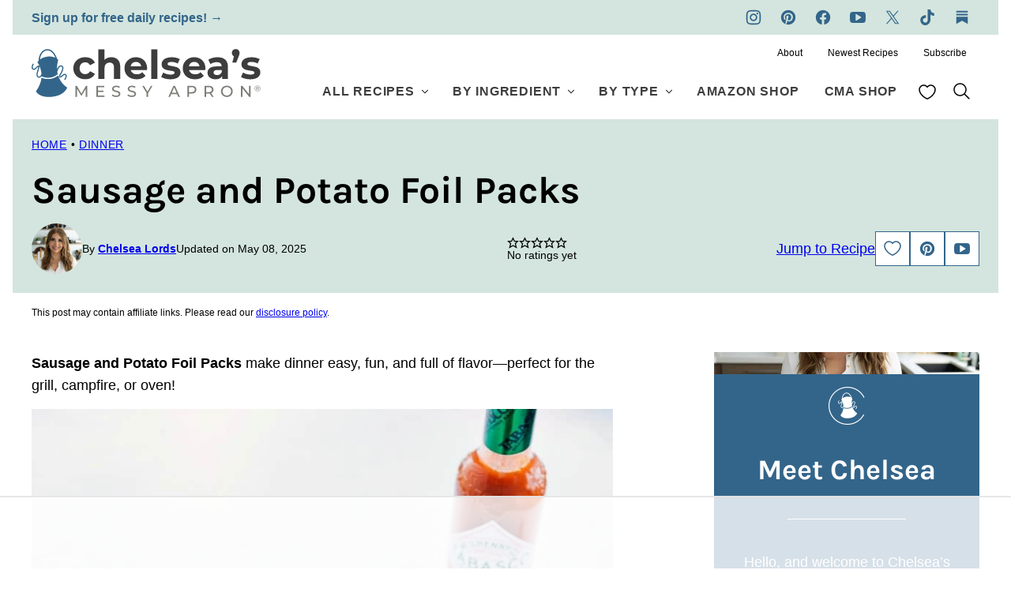

--- FILE ---
content_type: text/html
request_url: https://api.intentiq.com/profiles_engine/ProfilesEngineServlet?at=39&mi=10&dpi=936734067&pt=17&dpn=1&iiqidtype=2&iiqpcid=db331bd9-8e8b-4db6-a3eb-55db43546549&iiqpciddate=1768827720638&pcid=b62567a7-0c0a-4b75-9fc8-bb8418574a40&idtype=3&gdpr=0&japs=false&jaesc=0&jafc=0&jaensc=0&jsver=0.33&testGroup=A&source=pbjs&ABTestingConfigurationSource=group&abtg=A&vrref=https%3A%2F%2Fwww.chelseasmessyapron.com
body_size: 53
content:
{"abPercentage":97,"adt":1,"ct":2,"isOptedOut":false,"data":{"eids":[]},"dbsaved":"false","ls":true,"cttl":86400000,"abTestUuid":"g_a8f452f8-86eb-45e7-89d3-37cba0c4cd14","tc":9,"sid":-1793729428}

--- FILE ---
content_type: text/html; charset=utf-8
request_url: https://www.google.com/recaptcha/api2/aframe
body_size: 269
content:
<!DOCTYPE HTML><html><head><meta http-equiv="content-type" content="text/html; charset=UTF-8"></head><body><script nonce="pdXxEkGRM5wUDm9AnYEMuw">/** Anti-fraud and anti-abuse applications only. See google.com/recaptcha */ try{var clients={'sodar':'https://pagead2.googlesyndication.com/pagead/sodar?'};window.addEventListener("message",function(a){try{if(a.source===window.parent){var b=JSON.parse(a.data);var c=clients[b['id']];if(c){var d=document.createElement('img');d.src=c+b['params']+'&rc='+(localStorage.getItem("rc::a")?sessionStorage.getItem("rc::b"):"");window.document.body.appendChild(d);sessionStorage.setItem("rc::e",parseInt(sessionStorage.getItem("rc::e")||0)+1);localStorage.setItem("rc::h",'1768827729500');}}}catch(b){}});window.parent.postMessage("_grecaptcha_ready", "*");}catch(b){}</script></body></html>

--- FILE ---
content_type: text/css
request_url: https://ads.adthrive.com/sites/5445c7188f7e976723da6f31/ads.min.css
body_size: 698
content:
.adthrive-device-desktop .adthrive-recipe,
.adthrive-device-tablet .adthrive-recipe {
	float: right;
	clear: right;
	margin-left: 27px;
}
.wprm-recipe-video-container, .wprm-call-to-action {
clear: both;
}

/* for sticky SB */
.adthrive-sidebar,
.adthrive-sticky-sidebar > div {
transition: transform .3s;
}
body.nav-down .adthrive-sidebar.adthrive-stuck,
body.nav-down .adthrive-sticky-sidebar > div {
transform: translateY(110px);
}

.adthrive-sidebar {
    z-index: 1 !important;
}

/* Add a min height for video player in WPRM recipe card */
body.adthrive-device-desktop .wprm-recipe-video,
body.adthrive-device-tablet .wprm-recipe-video {
    min-height: 300px!important;
}
body.adthrive-device-phone .wprm-recipe-video {
    min-height:190px!important;
}

body.archive .adthrive-content {
  grid-column: 1 / -1;
}

--- FILE ---
content_type: text/plain
request_url: https://rtb.openx.net/openrtbb/prebidjs
body_size: -232
content:
{"id":"4818c4ba-a9da-45a3-a9a5-3d67c5f198e8","nbr":0}

--- FILE ---
content_type: text/plain
request_url: https://rtb.openx.net/openrtbb/prebidjs
body_size: -86
content:
{"id":"e37c6ed5-6b70-4f1e-900a-3c124775344e","nbr":0}

--- FILE ---
content_type: text/plain
request_url: https://rtb.openx.net/openrtbb/prebidjs
body_size: -232
content:
{"id":"5651ed17-f1cb-48f1-a68e-c66397c7e2f7","nbr":0}

--- FILE ---
content_type: text/plain
request_url: https://rtb.openx.net/openrtbb/prebidjs
body_size: -232
content:
{"id":"93a4e976-1f9b-4b02-aa06-b0a9588c07ad","nbr":0}

--- FILE ---
content_type: text/plain
request_url: https://rtb.openx.net/openrtbb/prebidjs
body_size: -232
content:
{"id":"546b8af7-fcd1-4f47-938f-a087a4a834e7","nbr":0}

--- FILE ---
content_type: text/plain
request_url: https://rtb.openx.net/openrtbb/prebidjs
body_size: -232
content:
{"id":"634db58d-fce1-40de-8917-8de6d58e8ef1","nbr":0}

--- FILE ---
content_type: text/plain
request_url: https://rtb.openx.net/openrtbb/prebidjs
body_size: -232
content:
{"id":"0099bbd4-4975-46f3-95f9-f1ab48401285","nbr":0}

--- FILE ---
content_type: text/plain; charset=utf-8
request_url: https://ads.adthrive.com/http-api/cv2
body_size: 8007
content:
{"om":["00eoh6e0","00xbjwwl","0929nj63","09gi8e9q","0Io8g4mTQr4","0av741zl","0b0m8l4f","0bb78cxw","0fs6e2ri","0hly8ynw","0iyi1awv","0r6m6t7w","0sm4lr19","1","10011/e27599cce2d23885372e0f47abce3a1f","1006_201706927","1011_302_56233468","1011_302_56233470","1011_302_56233474","1011_302_56233486","1011_302_56233491","1011_302_56233493","1011_302_56233497","1011_302_56233500","1011_302_56233551","1011_302_56233555","1011_302_56233565","1011_302_56241522","1011_302_56528046","1011_302_56528061","1011_302_56590848","1011_302_56862488","1011_302_56862491","1011_302_56982418","1011_302_57035134","1011_302_57035137","1011_302_57035276","1011_302_57051015","1028_8728253","10310289136970_462613276","10310289136970_462615644","10310289136970_462615833","10310289136970_462792722","10310289136970_462792978","10310289136970_491345434","10310289136970_491345701","10310289136970_559920770","10310289136970_559920874","10310289136970_593674671","10310289136970_686690145","10339421-5836009-0","10ua7afe","11142692","11472967","11509227","11560071","11633433","11633448","11697880","1185:1610326728","11896988","11999803","12010080","12010084","12010088","12151247","12219632","12219633","12219634","124682_629","124684_172","124843_8","124844_20","124853_7","12850756","12_74_18113653","1374w81n","1463327","14xoyqyz","1501806","1606221","1611092","16_703430542","16x7UEIxQu8","17_24104693","17_24525570","17_24632120","17_24683311","17_24694809","17_24767217","17_24767222","17_24767234","17_24767241","17_24767248","17_24767255","1891/84813","1ktgrre1","1zoin1vb","1zx7wzcw","201500255","202430_200_EAAYACog7t9UKc5iyzOXBU.xMcbVRrAuHeIU5IyS9qdlP9IeJGUyBMfW1N0_","202430_200_EAAYACogfp82etiOdza92P7KkqCzDPazG1s0NmTQfyLljZ.q7ScyBDr2wK8_","202d4qe7","20421090_200_EAAYACogyy0RzHbkTBh30TNsrxZR28Ohi-3ey2rLnbQlrDDSVmQyBCEE070_","206_501276","2132:42602352","2132:42602454","2132:45089307","2132:45142077","2132:45361388","2132:45562715","2132:45919811","2132:45999649","2132:46039211","2132:46039901","2179:587183202622605216","2179:591283456202345442","2249:581439030","2249:650628025","2249:650628516","2249:650628575","2249:650662457","2249:674673693","2249:677340715","2249:691910064","2249:691914577","2249:691925891","2249:700860944","2249:703430542","2249:704085924","2307:09gi8e9q","2307:0b0m8l4f","2307:0hly8ynw","2307:2i8t2rx0","2307:4yevyu88","2307:6mrds7pc","2307:74scwdnj","2307:76odrdws","2307:7cmeqmw8","2307:9nex8xyd","2307:9r15vock","2307:a566o9hb","2307:a7w365s6","2307:bj4kmsd6","2307:c2d7ypnt","2307:cv2huqwc","2307:ekv63n6v","2307:f2u8e0cj","2307:faia6gj7","2307:fphs0z2t","2307:g749lgab","2307:ge4000vb","2307:h0cw921b","2307:hc3zwvmz","2307:ll8m2pwk","2307:lp37a2wq","2307:lu0m1szw","2307:min949in","2307:np9yfx64","2307:nv5uhf1y","2307:ocnesxs5","2307:ouycdkmq","2307:q0nt8p8d","2307:ralux098","2307:rk5pkdan","2307:rrlikvt1","2307:sk4ge5lf","2307:u2cc9kzv","2307:uk9x4xmh","2307:vqqwz0z3","2307:xc88kxs9","2307:xe7etvhg","2307:xm7xmowz","2307:yl0m4qvg","2307:zfexqyi5","2307:zui0lm52","23422064","23786257","24080387","2409_15064_70_85808987","2409_25495_176_CR52055522","2409_25495_176_CR52092919","2409_25495_176_CR52092920","2409_25495_176_CR52092921","2409_25495_176_CR52092922","2409_25495_176_CR52092923","2409_25495_176_CR52092956","2409_25495_176_CR52092959","2409_25495_176_CR52150651","2409_25495_176_CR52153849","2409_25495_176_CR52175340","2409_25495_176_CR52178316","2409_25495_176_CR52186411","246453835","24655280","246638579","24694809","24694815","25048620","25_34tgtmqk","25_52qaclee","25_53v6aquw","25_87z6cimm","25_ctfvpw6w","25_kec2e1sf","25_sgaw7i5o","25_utberk8n","25_xz6af56d","26210676","2662_200562_8166427","2662_200562_8168475","2662_200562_8168483","2662_200562_8168520","2662_200562_8168537","2662_200562_8172720","2662_200562_8172741","2662_200562_8182931","2676:79096170","2676:80207879","2676:84578143","2676:85480675","2676:85480678","2676:85807320","2711_64_12156461","2715_9888_501276","27832225","27s3hbtl","28925636","28933536","28u7c6ez","29102835","29402249","29414696","29414711","29414845","2974:8166422","2974:8168475","2974:8168519","2974:8168520","2974:8168539","2974:8168540","2974:8168581","2974:8168586","2974:8172720","2974:8172728","2974:8172741","2974:8182931","2974:8182933","29_696964702","2eybxjpm","2i8t2rx0","2qbp7g0b","2tAlke8JLD8Img5YutVv","2yor97dj","3018/2c83a32ad2293482c65870d3b43a5633","306_24080387","306_24694809","308_125203_15","308_125204_11","318294159","31qdo7ks","32975686","32j56hnc","3335_25247_700109389","33476571","33603859","33605023","33627470","33iu1mcp","34182009","3470:2tAlke8JLD8Img5YutVv","3490:CR52212685","3490:CR52212688","3490:CR52223710","3490:CR52223725","3490:CR52223939","34945989","34eys5wu","34tgtmqk","35715073","3636:6042834","3658_136236_fphs0z2t","3658_15032_5loeumqb","3658_15078_emgupcal","3658_15936_0uyv1734","3658_15936_2i8t2rx0","3658_18008_u2cc9kzv","3658_249690_00eoh6e0","3658_582283_lu0m1szw","3658_582283_xe7etvhg","3658_603555_bj4kmsd6","3658_78719_zui0lm52","36_46_11125455","36_46_11274704","36_46_11697880","3702_139777_24765461","3702_139777_24765466","3702_139777_24765477","3702_139777_24765483","3702_139777_24765527","3702_139777_24765529","3702_139777_24765548","381513943572","38662114","39303316","39303318","39350186","39364467","39368822","3LMBEkP-wis","3o6augn1","3ws6ppdq","4083IP31KS13kontrolfreek_3c5c4","40854655","408698505","409_216328","409_216364","409_216366","409_216384","409_216386","409_216387","409_216396","409_216398","409_216406","409_216416","409_216496","409_220336","409_220339","409_220344","409_220346","409_220354","409_220359","409_220366","409_223589","409_223591","409_223599","409_225978","409_225980","409_225982","409_225983","409_225987","409_225988","409_225990","409_225992","409_225993","409_226312","409_226321","409_226322","409_226324","409_226326","409_226336","409_226342","409_226356","409_226370","409_227223","409_227224","409_227226","409_228054","409_228059","409_228065","409_228077","409_228348","409_228351","409_228356","409_228362","409_228367","409_228373","409_228378","409_228380","409_228381","409_228385","409_230728","409_231798","42602454","43163361","43163404","43163411","43163413","43163415","43919984","43919985","43919986","43a7ptxe","43ij8vfd","45700999","457230188","458901553568","462613276","46uk7yb6","46vbi2k4","47192068","47869802","485027845327","49039749","49065887","49123012","492063","4941614","4947806","4972638","4972640","4fk9nxse","4qxmmgd2","4yevyu88","501276","501_76_f708abf8-97ff-459e-acea-dff5bfa9fd2a","51372397","51372410","521168","52136747","521_425_203499","521_425_203500","521_425_203501","521_425_203505","521_425_203509","521_425_203515","521_425_203518","521_425_203526","521_425_203529","521_425_203535","521_425_203536","521_425_203542","521_425_203543","521_425_203544","521_425_203614","521_425_203615","521_425_203617","521_425_203632","521_425_203633","521_425_203635","521_425_203650","521_425_203651","521_425_203663","521_425_203695","521_425_203698","521_425_203700","521_425_203702","521_425_203703","521_425_203705","521_425_203708","521_425_203728","521_425_203729","521_425_203730","521_425_203731","521_425_203732","521_425_203733","521_425_203736","521_425_203738","521_425_203740","521_425_203741","521_425_203742","521_425_203744","521_425_203745","521_425_203863","521_425_203867","521_425_203874","521_425_203878","521_425_203879","521_425_203884","521_425_203885","521_425_203887","521_425_203890","521_425_203892","521_425_203898","521_425_203917","521_425_203921","521_425_203928","521_425_203929","521_425_203936","521_425_203938","521_425_203957","521_425_203958","521_425_203965","521_425_203973","521_425_203975","521_425_203977","522710","5316_139700_0156cb47-e633-4761-a0c6-0a21f4e0cf6d","5316_139700_09c5e2a6-47a5-417d-bb3b-2b2fb7fccd1e","5316_139700_16d52f38-95b7-429d-a887-fab1209423bb","5316_139700_21be1e8e-afd9-448a-b27e-bafba92b49b3","5316_139700_24bb9d5d-487a-4688-874e-6e8caa5997a5","5316_139700_25804250-d0ee-4994-aba5-12c4113cd644","5316_139700_4589264e-39c7-4b8f-ba35-5bd3dd2b4e3a","5316_139700_5546ab88-a7c9-405b-87de-64d5abc08339","5316_139700_5be498a5-7cd7-4663-a645-375644e33f4f","5316_139700_605bf0fc-ade6-429c-b255-6b0f933df765","5316_139700_6c959581-703e-4900-a4be-657acf4c3182","5316_139700_72add4e5-77ac-450e-a737-601ca216e99a","5316_139700_7ffcb809-64ae-49c7-8224-e96d7c029938","5316_139700_87802704-bd5f-4076-a40b-71f359b6d7bf","5316_139700_8f247a38-d651-4925-9883-c24f9c9285c0","5316_139700_90aab27a-4370-4a9f-a14a-99d421f43bcf","5316_139700_978023aa-d852-4627-8f12-684a08992060","5316_139700_9a3bafb0-c9ab-45f3-b86c-760a494d70d0","5316_139700_af6bd248-efcd-483e-b6e6-148c4b7b9c8a","5316_139700_b801ca60-9d5a-4262-8563-b7f8aef0484d","5316_139700_bd0b86af-29f5-418b-9bb4-3aa99ec783bd","5316_139700_cbda64c5-11d0-46f9-8941-2ca24d2911d8","5316_139700_cd438f6c-2c42-400f-9186-9e0019209194","5316_139700_cebab8a3-849f-4c71-9204-2195b7691600","5316_139700_d1a8183a-ff72-4a02-b603-603a608ad8c4","5316_139700_d1c1eb88-602b-4215-8262-8c798c294115","5316_139700_e3299175-652d-4539-b65f-7e468b378aea","5316_139700_e3bec6f0-d5db-47c8-9c47-71e32e0abd19","5316_139700_e57da5d6-bc41-40d9-9688-87a11ae6ec85","5316_139700_f3c12291-f8d3-4d25-943d-01e8c782c5d7","5316_139700_f7be6964-9ad4-40ba-a38a-55794e229d11","5316_139700_fd97502e-2b85-4f6c-8c91-717ddf767abc","53v6aquw","542854698","54639987","549423","5510:6mj57yc0","5510:7ztkjhgq","5510:kecbwzbd","5510:ouycdkmq","5510:p0yfzusz","5510:quk7w53j","5510:uk9x4xmh","5510:x3nl5llg","55167461","55221385","553804","5563_66529_OADD2.7284328163393_196P936VYRAEYC7IJY","5563_66529_OAIP.9fe96f79334fc85c7f4f0d4e3e948900","55726194","557_409_216366","557_409_216396","557_409_216586","557_409_220137","557_409_220139","557_409_220149","557_409_220159","557_409_220333","557_409_220334","557_409_220336","557_409_220338","557_409_220343","557_409_220344","557_409_220346","557_409_220354","557_409_220364","557_409_220366","557_409_223589","557_409_223599","557_409_225988","557_409_225992","557_409_226312","557_409_227224","557_409_228054","557_409_228055","557_409_228059","557_409_228064","557_409_228065","557_409_228074","557_409_228077","557_409_228084","557_409_228089","557_409_228103","557_409_228105","557_409_228115","557_409_228348","557_409_228349","557_409_228351","557_409_228354","557_409_228362","557_409_228363","557_409_230729","557_409_230731","557_409_235268","557_409_235274","557_409_235544","557_409_235548","558_93_cv2huqwc","558_93_mxap5x44","559920874","56071098","560_74_18236235","560_74_18268075","560_74_18268078","560_74_18268083","560_74_18268131","560_74_18268139","560_74_18298265","560_74_18298345","56341213","5648:Banner_cat3__pkg__bat_0_mat_0_20250620_9gMoW","56632487","56632509","56635908","56635955","5670:8172741","56824595","5726507757","576777115309199355","58626147","587183202622605216","593674671","59873208","59873222","59873223","59873224","59873230","59873231","5989_1799740_704085924","5auirdnp","5ia3jbdy","5iujftaz","60105833","60146355","60168597","60618611","60638194","60728045","60825627","609577512","60f5a06w","61085224","61102880","61210708","61210719","61524915","61538299","61543638","618576351","618653722","618876699","618980679","61900466","619089559","61916211","61916223","61916225","61916229","61932920","61932925","61932933","61932948","61932957","62019442","62019681","62187798","6226500969","6226505231","6226505239","6226508465","6226528713","6226530649","6226534791","6250_66552_1078081054","6250_66552_1090191464","625317146","627225143","627227759","627290883","627301267","627309156","627309159","627506494","62799585","628015148","628086965","628153053","628223277","628360579","628360582","628444259","628444349","628444433","628444439","628456382","628456403","628622163","628622169","628622175","628622178","628622241","628622244","628622247","628622250","628683371","628687043","628687157","628687460","628687463","628803013","628841673","629007394","629009180","629167998","629168001","629168010","629168565","629171202","629234167","629255550","629350437","62946736","62946743","62946748","629488423","62960164","62977989","62978299","62980385","62981075","629817930","629984747","630137823","63088923","63088924","63088927","63088929","6365_61796_685193681499","6365_61796_784844652399","6365_61796_784880263591","6365_61796_784880274628","6365_61796_785326944621","6365_61796_785326944648","6365_61796_785451798380","6365_61796_790586041893","6365_61796_793303452475","63barbg1","63t6qg56","648104664","651637446","651637459","651637461","651637462","6547_67916_1yZeot1LucNC24r0watd","6547_67916_lPs2ouA9W3E1sExvlTay","659216891404","668547507","66_dyflvr5nqvff8qlmj0gk","670_9916_686690145","677887979","680_99480_685190937","680_99480_692219030","680_99480_700109379","680_99480_700109389","680_99480_700109391","684781858","684895958","688070999","688078501","695779584","695879875","695879898","696314600","696332890","697189897","697189960","697189993","697189994","697190006","697453677","697525780","697525781","697525795","697525824","697876994","697876998","697876999","699812344","699812857","699813340","699824707","6hye09n0","6mj57yc0","6mrds7pc","700109383","700109389","700109391","700109399","701276081","701329605","702397981","702759138","702759408","704890558","704890663","70_83443027","70_83448049","70_85444728","70_85939025","70_85954259","70_85954453","720334075192","722434589030","723758178853","724272994705","726223570444","729896476495","732469721921","734192830920","7354_111700_86509222","7354_111700_86509226","7354_138543_85807320","7354_138543_85807343","74243_74_18268075","74243_74_18268083","7485157536842081534","74_18268077","74_559920874","74scwdnj","76odrdws","79096182","79096186","79482212","794di3me","7969_149355_44283562","7cmeqmw8","7i30xyr5","7pmot6qj","7qIE6HPltrY","7sf7w6kh","7vlmjnq0","7xb3th35","80072814","80072819","80072827","80072838","80072862","80207893","80843556","80ec5mhd","8152859","8152878","8152879","8153732","8153737","8153741","8154360","8154361","8154362","8154363","8166427","8168473","8168539","8172728","8172731","8172732","8172734","8172738","8172740","8172741","8182933","83443027","83448049","84578111","84578122","84578143","84578144","85444959","85444966","85480675","85943196","85943197","85943199","86470584","86470621","86470664","86470702","86509222","86509226","86509229","86509230","86888335","8ax1f5n9","8orkh93v","8w4klwi4","9057/0328842c8f1d017570ede5c97267f40d","9057/211d1f0fa71d1a58cabee51f2180e38f","9057/37a3ff30354283181bfb9fb2ec2f8f75","90zjqu77","97_8152879","9krcxphu","9nex8xyd","9r15vock","9t6gmxuz","9vtd24w4","9yffr0hr","BaBhqnc09QPXBGLm0CF6","E8gwJoXQrNX8PRib3nnR","SNpgHAYXVc2o9xxOV2na","YM34v0D1p1g","YlnVIl2d84o","a0oxacu8","a566o9hb","a7w365s6","a9rnhyzc","abhu2o6t","ag5h5euo","ajbyfzx8","b0312c18-eef7-41bc-bb63-0da8f329f50f","b3sqze11","b41rck4a","b90cwbcd","bhcgvwxj","bj2984kmsd6","bj4kmsd6","bn278v80","bpecuyjx","bpwmigtk","c-Mh5kLIzow","c1dt8zmk","c1hsjx06","c25t9p0u","c2d7ypnt","ce7bo7ga","cegbqxs1","cki44jrm","cpn7gwek","cqant14y","cr-8itw2d8r87rgv2","cr-97pzzgzrubqk","cr-9hxzbqc08jrgv2","cr-Bitc7n_p9iw__vat__49i_k_6v6_h_jce2vj5h_PxWzTvgmq","cr-Bitc7n_p9iw__vat__49i_k_6v6_h_jce2vj5h_buspHgokm","cr-a9s2xf8vubwj","cr-a9s2xgzrubwj","cr-aaqt0j7wubwj","cr-aaqt0k1vubwj","cr-aav22g0qubwj","cr-aav22g2rubwj","cr-aawz2m2wubwj","cr-aawz2m3vubwj","cr-aawz2m4uubwj","cr-aawz3f2tubwj","cr-aawz3f3qubwj","cr-aawz3f3xubwj","cr-aawz3f3yubwj","cr-bai9pzp9u9vd","cr-bh74t8gvubxe","cr-dby2yd7wx7tmu","cr-edt0xg8uz7tmu","cr-eevz5d0ty7tmu","cr-f6puwm2xw7tf1","cr-f6puwm2yu7tf1","cr-f6puwm2yw7tf1","cr-g7wv3f7qvft","cr-gaqt1_k4quarey7qntt","cr-h6q46o706lrgv2","cr-kz4ol95lu9vd","cr-kz4ol95lubwe","cr-okttwdu0ubwe","cr-sk1vaer4u9vd","cr-sk1vaer4ubwe","cv2982huqwc","cv2huqwc","cymho2zs","czt3qxxp","d8ijy7f2","daw00eve","dft15s69","dg2WmFvzosE","dif1fgsg","dlhzctga","dttupnse","dwghal43","e38qsvko","e406ilcq","eb9vjo1r","ekv63n6v","emgupcal","emhpbido","emkmky49","extremereach_creative_76559239","f0u03q6w","f2u8e0cj","f9zmsi7x","fdujxvyb","feueU8m1y4Y","fjp0ceax","fmbxvfw0","fmmrtnw7","fp298hs0z2t","fphs0z2t","g3tr58j9","g4iapksj","g5egxitt","g749lgab","g7t6s6ge","ge2984kwk32","ge4000vb","ge4kwk32","gjwam5dw","h0cw921b","hPuTdMDQS5M","hauz7f6h","hc3zwvmz","heb21q1u","heyp82hb","hf9ak5dg","homyiq6b","hqz7anxg","hzonbdnu","i2aglcoy","i7sov9ry","i8q65k6g","i90isgt0","i9b8es34","j39smngx","j4r0agpc","j5j8jiab","j5l7lkp9","jaz5omfl","jci9uj40","jd035jgw","jonxsolf","k10y9mz2","k5lnzw20","k6mxdk4o","kU_dP_euqa0","kecbwzbd","kniwm2we","ksrdc5dk","kxcowe3b","ky0y4b7y","kz8629zd","l1keero7","l2j3rq3s","lc408s2k","ll8m2pwk","lp37a2wq","lu0m1szw","lz23iixx","m3wzasds","min949in","mmr74uc4","mne39gsk","mnzinbrt","mqj8o5pz","mtsc0nih","mxap5x44","mxccm4gg","n3egwnq7","nDEslD5DCrE","nd298estypq","ndestypq","nfucnkws","np9yfx64","nrlkfmof","nrs1hc5n","nv0uqrqm","nv5uhf1y","o5xj653n","o705c5j6","ocnesxs5","oe31iwxh","ofoon6ir","okem47bb","ot91zbhz","ouycdkmq","oz3ry6sr","ozdii3rw","pi2986u4hm4","plth4l1a","prcz3msg","prq4f8da","q0nt8p8d","q9plh3qd","qen3mj4l","qp9gc5fs","qqvgscdx","qsssq7ii","qts6c5p3","quk7w53j","r68ur1og","ralux098","riaslz7g","rk5pkdan","rrlikvt1","rup4bwce","rxj4b6nw","s2ahu2ae","s4s41bit","sg42112aw7i5o","sk4ge5lf","sslkianq","sttgj0wj","sv0m4r3Kfm0lsVrXuhZg","t4zab46q","t5kb9pme","t73gfjqn","tsf8xzNEHyI","u0txqi6z","u2cc9kzv","ubykfntq","uf7vbcrs","uhebin5g","ujqkqtnh","uk9x4xmh","utberk8n","uy5wm2fg","v1oc480x","v3xdjj0n","v9k6m2b0","vCc_ZoB9XiI","vbivoyo6","vntg5tj3","vosqszns","vq298ccoh59","vqccoh59","vqqwz0z3","w15c67ad","w8CHPvDNtmj9ysk435xp","wgs30pcg","wix9gxm5","wt0wmo2s","wu5qr81l","wxfnrapl","x21s451d","x3nl5llg","x420t9me","xdaezn6y","xe2987etvhg","xe7etvhg","xjq9sbpc","xm7xmowz","xtxa8s2d","xwhet1qh","y51tr986","yl0m4qvg","yq5t5meg","yxvw3how","z4ptnka9","zaiy3lqy","zfexqyi5","zj3di034","zmri9v9c","zvdz58bk","zxl8as7s","7979132","7979135"],"pmp":[],"adomains":["1md.org","a4g.com","about.bugmd.com","acelauncher.com","adameve.com","adelion.com","adp3.net","advenuedsp.com","aibidauction.com","aibidsrv.com","akusoli.com","allofmpls.org","arkeero.net","ato.mx","avazutracking.net","avid-ad-server.com","avid-adserver.com","avidadserver.com","aztracking.net","bc-sys.com","bcc-ads.com","bidderrtb.com","bidscube.com","bizzclick.com","bkserving.com","bksn.se","brightmountainads.com","bucksense.io","bugmd.com","ca.iqos.com","capitaloneshopping.com","cdn.dsptr.com","clarifion.com","clean.peebuster.com","cotosen.com","cs.money","cwkuki.com","dallasnews.com","dcntr-ads.com","decenterads.com","derila-ergo.com","dhgate.com","dhs.gov","digitaladsystems.com","displate.com","doyour.bid","dspbox.io","envisionx.co","ezmob.com","fla-keys.com","fmlabsonline.com","g123.jp","g2trk.com","gadgetslaboratory.com","gadmobe.com","getbugmd.com","goodtoknowthis.com","gov.il","grosvenorcasinos.com","guard.io","hero-wars.com","holts.com","howto5.io","http://bookstofilm.com/","http://countingmypennies.com/","http://fabpop.net/","http://folkaly.com/","http://gameswaka.com/","http://gowdr.com/","http://gratefulfinance.com/","http://outliermodel.com/","http://profitor.com/","http://tenfactorialrocks.com/","http://vovviral.com/","https://instantbuzz.net/","https://www.royalcaribbean.com/","ice.gov","imprdom.com","justanswer.com","liverrenew.com","longhornsnuff.com","lovehoney.com","lowerjointpain.com","lymphsystemsupport.com","meccabingo.com","media-servers.net","medimops.de","miniretornaveis.com","mobuppsrtb.com","motionspots.com","mygrizzly.com","myiq.com","myrocky.ca","national-lottery.co.uk","nbliver360.com","ndc.ajillionmax.com","nibblr-ai.com","niutux.com","nordicspirit.co.uk","notify.nuviad.com","notify.oxonux.com","own-imp.vrtzads.com","paperela.com","paradisestays.site","parasiterelief.com","peta.org","pfm.ninja","photoshelter.com","pixel.metanetwork.mobi","pixel.valo.ai","plannedparenthood.org","plf1.net","plt7.com","pltfrm.click","printwithwave.co","privacymodeweb.com","rangeusa.com","readywind.com","reklambids.com","ri.psdwc.com","royalcaribbean.com","royalcaribbean.com.au","rtb-adeclipse.io","rtb-direct.com","rtb.adx1.com","rtb.kds.media","rtb.reklambid.com","rtb.reklamdsp.com","rtb.rklmstr.com","rtbadtrading.com","rtbsbengine.com","rtbtradein.com","saba.com.mx","safevirus.info","securevid.co","seedtag.com","servedby.revive-adserver.net","shift.com","simple.life","smrt-view.com","swissklip.com","taboola.com","tel-aviv.gov.il","temu.com","theoceanac.com","track-bid.com","trackingintegral.com","trading-rtbg.com","trkbid.com","truthfinder.com","unoadsrv.com","usconcealedcarry.com","uuidksinc.net","vabilitytech.com","vashoot.com","vegogarden.com","viewtemplates.com","votervoice.net","vuse.com","waardex.com","wapstart.ru","wayvia.com","wdc.go2trk.com","weareplannedparenthood.org","webtradingspot.com","www.royalcaribbean.com","xapads.com","xiaflex.com","yourchamilia.com"]}

--- FILE ---
content_type: image/svg+xml
request_url: https://www.chelseasmessyapron.com/wp-content/themes/chelseasmessyapron-2024/blocks/tip/icons/storage.svg
body_size: -186
content:
<svg xmlns="http://www.w3.org/2000/svg" fill="none" viewBox="0 0 24 24"><path fill="#000" d="m17.28 3.235 5.008 2.121L12.023 9.94a.295.295 0 0 1-.24 0L7.067 7.834 17.28 3.235ZM12 1l1.874.793-10.07 4.584-2.326-1.039L12 1Z"/><path fill="#000" fill-rule="evenodd" d="M1 17.56V5.77l2.554 1.14v4.966l3.045 1.461V8.27l4.944 2.207c.23.102.491.102.72 0L22.719 5.81 23 17.56l-10.998 5.403L1 17.56Zm3.949.43a.196.196 0 0 1 .262-.092l5.304 2.554a.197.197 0 0 1-.17.354L5.04 18.252a.196.196 0 0 1-.091-.262Zm1.833-.681a.196.196 0 1 0-.17.354l3.712 1.787a.196.196 0 1 0 .17-.354l-3.712-1.787Z" clip-rule="evenodd"/><path fill="#000" d="m6.351 7.514 10.365-4.468-2.357-.982L4.52 6.697l1.83.817ZM4.143 7.174v4.33l1.867.897V8.007l-1.867-.833Z"/></svg>